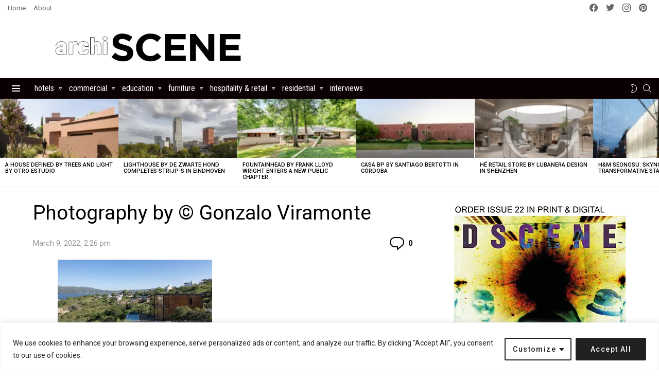

--- FILE ---
content_type: text/html; charset=utf-8
request_url: https://www.google.com/recaptcha/api2/aframe
body_size: 268
content:
<!DOCTYPE HTML><html><head><meta http-equiv="content-type" content="text/html; charset=UTF-8"></head><body><script nonce="OVCwBeEfUbiqU4P5rf27JA">/** Anti-fraud and anti-abuse applications only. See google.com/recaptcha */ try{var clients={'sodar':'https://pagead2.googlesyndication.com/pagead/sodar?'};window.addEventListener("message",function(a){try{if(a.source===window.parent){var b=JSON.parse(a.data);var c=clients[b['id']];if(c){var d=document.createElement('img');d.src=c+b['params']+'&rc='+(localStorage.getItem("rc::a")?sessionStorage.getItem("rc::b"):"");window.document.body.appendChild(d);sessionStorage.setItem("rc::e",parseInt(sessionStorage.getItem("rc::e")||0)+1);localStorage.setItem("rc::h",'1767362998949');}}}catch(b){}});window.parent.postMessage("_grecaptcha_ready", "*");}catch(b){}</script></body></html>